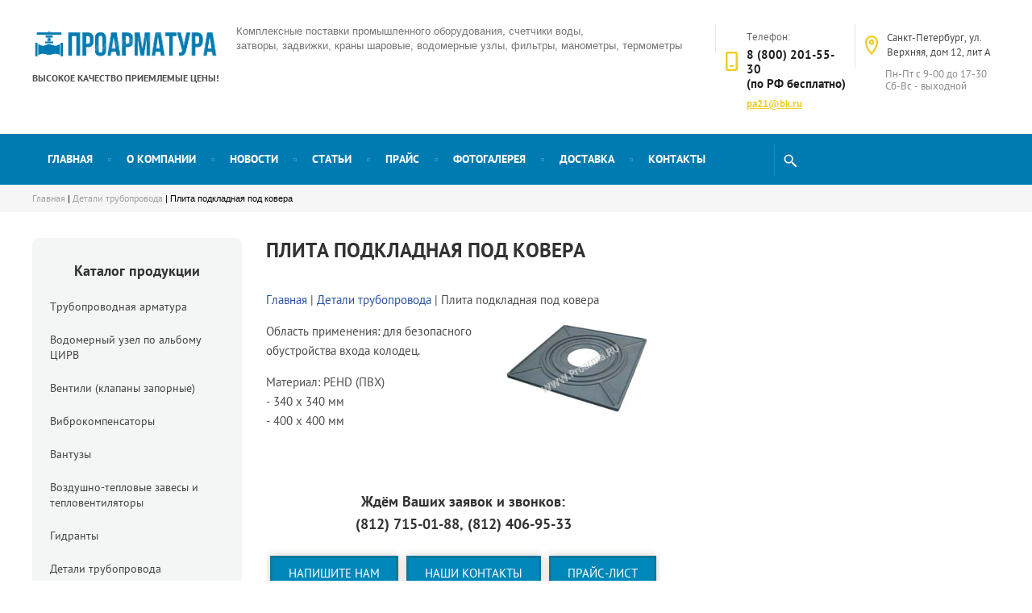

--- FILE ---
content_type: text/html; charset=utf-8
request_url: https://proarma.ru/plita-podkladnaya-pod-kovera
body_size: 9727
content:
 <!doctype html>
 
<html lang="ru">
	 
	<head>
		 
		<meta charset="utf-8">
		 
		<meta name="robots" content="all"/>
		 <title>Плита подкладная под ковера</title> 
		<meta name="description" content="Продажа плит подкладных под ковера в Санкт-Петербурге по низким ценам!">
		 
		<meta name="keywords" content="Плита подкладная под ковера">
		 
		<meta name="SKYPE_TOOLBAR" content="SKYPE_TOOLBAR_PARSER_COMPATIBLE">
		<meta name="viewport" content="width=device-width, height=device-height, initial-scale=1.0, maximum-scale=1.0, user-scalable=no">
		 
		<meta name="msapplication-tap-highlight" content="no"/>
		 
		<meta name="format-detection" content="telephone=no">
		 
		<meta http-equiv="x-rim-auto-match" content="none">
	<meta name="yandex-verification" content="a94f3e6ef9d1c600" />
		<!--  -->
		<link rel="stylesheet" href="/g/css/styles_articles_tpl.css">
		 
		<link rel="stylesheet" href="/t/v86/images/css/styles.css">
		 
		<link rel="stylesheet" href="/t/v86/images/css/designblock.scss.css">
		 
		<link rel="stylesheet" href="/t/v86/images/css/s3_styles.scss.css">
		 
		<script src="/g/libs/jquery/1.10.2/jquery.min.js"></script>
		 
		<script src="/g/s3/misc/adaptiveimage/1.0.0/adaptiveimage.js"></script>
		 <meta name="cmsmagazine" content="86368d8963b4f0f96b434aafa426cd49" />

            <!-- 46b9544ffa2e5e73c3c971fe2ede35a5 -->
            <script src='/shared/s3/js/lang/ru.js'></script>
            <script src='/shared/s3/js/common.min.js'></script>
        <link rel='stylesheet' type='text/css' href='/shared/s3/css/calendar.css' /><link rel='stylesheet' type='text/css' href='/shared/highslide-4.1.13/highslide.min.css'/>
<script type='text/javascript' src='/shared/highslide-4.1.13/highslide.packed.js'></script>
<script type='text/javascript'>
hs.graphicsDir = '/shared/highslide-4.1.13/graphics/';
hs.outlineType = null;
hs.showCredits = false;
hs.lang={cssDirection:'ltr',loadingText:'Загрузка...',loadingTitle:'Кликните чтобы отменить',focusTitle:'Нажмите чтобы перенести вперёд',fullExpandTitle:'Увеличить',fullExpandText:'Полноэкранный',previousText:'Предыдущий',previousTitle:'Назад (стрелка влево)',nextText:'Далее',nextTitle:'Далее (стрелка вправо)',moveTitle:'Передвинуть',moveText:'Передвинуть',closeText:'Закрыть',closeTitle:'Закрыть (Esc)',resizeTitle:'Восстановить размер',playText:'Слайд-шоу',playTitle:'Слайд-шоу (пробел)',pauseText:'Пауза',pauseTitle:'Приостановить слайд-шоу (пробел)',number:'Изображение %1/%2',restoreTitle:'Нажмите чтобы посмотреть картинку, используйте мышь для перетаскивания. Используйте клавиши вперёд и назад'};</script>
<link rel="icon" href="/favicon.ico" type="image/x-icon">

		<script src="/g/libs/jquery-bxslider/4.1.2/jquery.bxslider.min.js" type="text/javascript"></script>
		 
		<link href="/g/s3/anketa2/1.0.0/css/jquery-ui.css" rel="stylesheet" type="text/css"/>
		 
		<script src="/g/libs/jqueryui/1.10.0/jquery-ui.min.js" type="text/javascript"></script>
		 		<script src="/g/s3/anketa2/1.0.0/js/jquery.ui.datepicker-ru.js"></script>
		 
		<link rel="stylesheet" href="/g/libs/jquery-popover/0.0.3/jquery.popover.css">
		 
		<script src="/g/libs/jquery-popover/0.0.3/jquery.popover.min.js" type="text/javascript"></script>
		 
		<script src="/g/s3/misc/form/1.2.0/s3.form.js" type="text/javascript"></script>
		  
		<script type="text/javascript" src="/t/v86/images/js/main.js"></script>
		  
		<!--[if lt IE 10]> <script src="/g/libs/ie9-svg-gradient/0.0.1/ie9-svg-gradient.min.js"></script> <script src="/g/libs/jquery-placeholder/2.0.7/jquery.placeholder.min.js"></script> <script src="/g/libs/jquery-textshadow/0.0.1/jquery.textshadow.min.js"></script> <script src="/g/s3/misc/ie/0.0.1/ie.js"></script> <![endif]-->
		<!--[if lt IE 9]> <script src="/g/libs/html5shiv/html5.js"></script> <![endif]-->
		 		 

<script>
  (function(i,s,o,g,r,a,m){i['GoogleAnalyticsObject']=r;i[r]=i[r]||function(){
  (i[r].q=i[r].q||[]).push(arguments)},i[r].l=1*new Date();a=s.createElement(o),
  m=s.getElementsByTagName(o)[0];a.async=1;a.src=g;m.parentNode.insertBefore(a,m)
  })(window,document,'script','//www.google-analytics.com/analytics.js','ga');

  ga('create', 'UA-61348810-1', 'auto');
  ga('send', 'pageview');

</script>
		 
		 
	</head>
	 
	<body>
		 
		<div class="wrapper editorElement layer-type-wrapper" >
			  <div class="side-panel side-panel-83 widget-type-side_panel editorElement layer-type-widget widget-50" data-layers="['widget-52':['tablet-landscape':'inSide','tablet-portrait':'inSide','mobile-landscape':'inSide','mobile-portrait':'inSide'],'widget-60':['tablet-landscape':'inSide','tablet-portrait':'inSide','mobile-landscape':'inSide','mobile-portrait':'inSide'],'widget-61':['tablet-landscape':'inSide','tablet-portrait':'inSide','mobile-landscape':'inSide','mobile-portrait':'inSide']]" data-phantom="0" data-position="left">
	<div class="side-panel-top">
		<div class="side-panel-button">
			<span class="side-panel-button-icon">
				<span class="side-panel-button-icon-line"></span>
				<span class="side-panel-button-icon-line"></span>
				<span class="side-panel-button-icon-line"></span>
			</span>
		</div>
		<div class="side-panel-top-inner" ></div>
	</div>
	<div class="side-panel-mask"></div>
	<div class="side-panel-content">
				<div class="side-panel-content-inner"></div>
	</div>
</div>   
			<div class="editorElement layer-type-block ui-droppable block-39" >
				<div class="layout columned columns-2 layout_center layout_88_id_97" >
					<div class="layout column layout_97" >
						<div class="editorElement layer-type-block ui-droppable block-43" >
							<div class="site-name-98 widget-58 widget-type-site_name editorElement layer-type-widget">
								 <a href="http://proarma.ru"> 						<img src="/thumb/2/dx36fZkxHjW75TFqw9Pnjg/r/d/lib_880701_1_3.png" alt="">						 						<div class="sn-wrap">   
							</div>
							 </a> 
					</div>
					<div class="site-slogan  widget-59 widget-type-site_slogan editorElement layer-type-widget">
						 
						<div class="align-elem">
							Высокое качество приемлемые цены!
						</div>
						 
					</div>
				</div>
			</div>
			<div class="layout column layout_89" >
				<div class="editorElement layer-type-block ui-droppable block-40" >
					<div class="layout column layout_90" >
						<div class="site-description widget-53 widget-type-site_description editorElement layer-type-widget">
							 
							<div class="align-elem">
								Комплексные поставки промышленного оборудования, счетчики воды, затворы, задвижки, краны шаровые, водомерные узлы, фильтры, манометры, термометры
							</div>
							 
						</div>
					</div>
					<div class="layout column layout_91" >
						<div class="editorElement layer-type-block ui-droppable block-41" >
							  	<div class="phones-93 widget-55 phones-block contacts-block widget-type-contacts_phone editorElement layer-type-widget">
		<div class="inner">
			<label class="cell-icon" for="tg-phones-93">
				<div class="icon"></div>
			</label>
			<input id="tg-phones-93" class="tgl-but" type="checkbox">
			<div class="block-body-drop">
				<div class="cell-text">
					<div class="title"><div class="align-elem">Телефон:</div></div>
					<div class="text_body">
						<div class="align-elem">
															<div><a href="tel:8 (800) 201-55-30">8 (800) 201-55-30</a></div><div><a href="tel:(по РФ бесплатно)">(по РФ бесплатно)</a></div>													</div>
					</div>
				</div>
			</div>
		</div>
	</div>
    	<div class="email-92 widget-54 email-block contacts-block widget-type-contacts_email editorElement layer-type-widget">
		<div class="inner">
			<label class="cell-icon" for="tg-email-92">
				<div class="icon"></div>
			</label>
			<input id="tg-email-92" class="tgl-but" type="checkbox">
			<div class="block-body-drop">
				<div class="cell-text">
					<div class="title"><div class="align-elem">Email:</div></div>
					<div class="text_body">
						<div class="align-elem"><a href="mailto:pa21@bk.ru">pa21@bk.ru</a></div>
					</div>
				</div>
			</div>
		</div>
	</div>
  
						</div>
					</div>
					<div class="layout column layout_94" >
						<div class="editorElement layer-type-block ui-droppable block-42" >
							      <div class="address-95 widget-56 address-block contacts-block widget-type-contacts_address editorElement layer-type-widget">
        <div class="inner">
            <label class="cell-icon" for="tg95">
                <div class="icon"></div>
            </label>
            <input id="tg95" class="tgl-but" type="checkbox">
            <div class="block-body-drop">
                <div class="cell-text">
                    <div class="title"><div class="align-elem">Адрес:</div></div>
                    <div class="text_body">
                        <div class="align-elem">Санкт-Петербург, ул. Верхняя, дом 12, лит А</div>
                    </div>
                </div>
            </div>
        </div>
    </div>
    	<div class="schedule-96 widget-57 schedule-block contacts-block widget-type-contacts_schedule editorElement layer-type-widget">
		<div class="inner">
			<label class="cell-icon" for="tg-schedule-96">
				<div class="icon"></div>
			</label>
			<input id="tg-schedule-96" class="tgl-but" type="checkbox">
			<div class="block-body-drop">
				<div class="cell-text">
					<div class="title"><div class="align-elem">График работы:</div></div>
					<div class="text_body">
						<div class="align-elem">Пн-Пт с 9-00 до 17-30 Сб-Вс - выходной</div>
					</div>
				</div>
			</div>
		</div>
	</div>
  
						</div>
					</div>
				</div>
			</div>
		</div>
	</div>
	<div class="editorElement layer-type-block ui-droppable block-44" >
		<div class="layout layout_center not-columned layout_100_id_102" >
			<div class="widget-61 horizontal menu-102 wm-widget-menu widget-type-menu_horizontal editorElement layer-type-widget" data-screen-button="none" data-responsive-tl="button" data-responsive-tp="button" data-responsive-ml="columned" data-more-text="..." data-child-icons="0">
				 
				<div class="menu-button">
					Меню
				</div>
				 
				<div class="menu-scroll">
					     <ul><li class="menu-item"><a href="/" ><span class="menu-item-text">Главная</span></a></li><li class="delimiter"></li><li class="menu-item"><a href="/o_kompanii" ><span class="menu-item-text">О компании</span></a></li><li class="delimiter"></li><li class="menu-item"><a href="/news" ><span class="menu-item-text">Новости</span></a></li><li class="delimiter"></li><li class="menu-item"><a href="http://proarma.ru/stati" ><span class="menu-item-text">Статьи</span></a></li><li class="delimiter"></li><li class="menu-item"><a href="/price" ><span class="menu-item-text">Прайс</span></a></li><li class="delimiter"></li><li class="menu-item"><a href="http://proarma.ru/gallery" ><span class="menu-item-text">Фотогалерея</span></a></li><li class="delimiter"></li><li class="menu-item"><a href="/delivery" ><span class="menu-item-text">Доставка</span></a></li><li class="delimiter"></li><li class="menu-item"><a href="/address" ><span class="menu-item-text">Контакты</span></a></li></ul> 
				</div>
				 
			</div>
			  <div class="widget-60 search-101 wm-search widget-type-search editorElement layer-type-widget"
	 data-setting-type="slide"
	 data-setting-animate="1"
	 data-setting-animate_list="1,0,0,0,0"
		>
	<form class="wm-search-inner" method="get" action="/search">
		<input size="1" class="wm-input-default" placeholder="Поиск" type="text" name="search" value="">
		<button class="wm-input-default" type="submit"></button>
	<re-captcha data-captcha="recaptcha"
     data-name="captcha"
     data-sitekey="6LcNwrMcAAAAAOCVMf8ZlES6oZipbnEgI-K9C8ld"
     data-lang="ru"
     data-rsize="invisible"
     data-type="image"
     data-theme="light"></re-captcha></form>
</div>  
		</div>
	</div>
	<div class="editorElement layer-type-block ui-droppable block-34" >
		<div class="layout layout_center not-columned layout_84_id_85" >
			 <div class="widget-51 path widget-type-path editorElement layer-type-widget"><a href="/">Главная</a> | <a href="/detali-truboprovoda">Детали трубопровода</a> | Плита подкладная под ковера</div> 
		</div>
	</div>
	<div class="layout layout_center not-columned layout_center_2_id_88_1" >
		<div class="editorElement layer-type-block ui-droppable block-30" >
			<div class="layout column layout_87" >
				<div class="widget-52 popup menu-87 wm-widget-menu vertical widget-type-menu_vertical editorElement layer-type-widget" data-child-icons="0">
					   
					<div class="menu-button">
						Меню
					</div>
					 
					<div class="menu-scroll">
						<h3 class="side_title">Каталог продукции</h3>
						  <ul><li class="menu-item"><a href="/about" ><span class="menu-item-text">Трубопроводная арматура</span></a></li><li class="menu-item"><a href="/vodomernye_uzly_po_albomu_cirv" ><span class="menu-item-text">Водомерный узел по альбому ЦИРВ</span></a></li><li class="menu-item"><a href="/ventiliklapany_zapornye" ><span class="menu-item-text">Вентили (клапаны запорные)</span></a></li><li class="menu-item"><a href="/vibrokompensatory" ><span class="menu-item-text">Виброкомпенсаторы</span></a></li><li class="menu-item"><a href="/wantuzyi" ><span class="menu-item-text">Вантузы</span></a></li><li class="menu-item"><a href="/teplotehnika" ><span class="menu-item-text">Воздушно-тепловые завесы и тепловентиляторы</span></a></li><li class="menu-item"><a href="/gidranty" ><span class="menu-item-text">Гидранты</span></a></li><li class="opened menu-item"><a href="/detali-truboprovoda" ><span class="menu-item-text">Детали трубопровода</span></a></li><li class="menu-item"><a href="/zatvor" ><span class="menu-item-text">Затворы</span></a></li><li class="menu-item"><a href="/zadvizhki" ><span class="menu-item-text">Задвижки</span></a></li><li class="menu-item"><a href="/klapany" ><span class="menu-item-text">Клапаны</span></a></li><li class="menu-item"><a href="/krany_sharovye" ><span class="menu-item-text">Краны шаровые</span></a></li><li class="menu-item"><a href="/kip" ><span class="menu-item-text">КиП</span></a></li><li class="menu-item"><a href="/fiting_tchugunnyi" ><span class="menu-item-text">Фитинг чугунный</span></a></li><li class="menu-item"><a href="/flancy" ><span class="menu-item-text">Фланцы стальные</span></a></li><li class="menu-item"><a href="/filtrygryazeviki_abonentskie" ><span class="menu-item-text">Фильтры (грязевики)</span></a></li><li class="menu-item"><a href="/regulyatory" ><span class="menu-item-text">Регуляторы</span></a></li><li class="menu-item"><a href="/pogarnoe_oborudovanie" ><span class="menu-item-text">Пожарное оборудование</span></a></li><li class="menu-item"><a href="/shetchiki_vodi" ><span class="menu-item-text">Счетчики воды</span></a></li><li class="menu-item"><a href="/teploschetchiki" ><span class="menu-item-text">Теплосчетчики</span></a></li><li class="menu-item"><a href="/termometrs" ><span class="menu-item-text">Термометры</span></a></li><li class="menu-item"><a href="/trubogiby_nyuton" ><span class="menu-item-text">Трубогибы ручные и электрические</span></a></li><li class="menu-item"><a href="/nasosy_opressowochnye" ><span class="menu-item-text">Насосы опрессовочные</span></a></li><li class="menu-item"><a href="/elektroprivody" ><span class="menu-item-text">Электроприводы</span></a></li><li class="menu-item"><a href="/elevatori" ><span class="menu-item-text">Элеваторы</span></a></li><li class="menu-item"><a href="/produkciya-hawle" ><span class="menu-item-text">Продукция Hawle</span></a></li><li class="menu-item"><a href="/kovera" ><span class="menu-item-text">Ковера</span></a></li></ul> 
					</div>
					<h3 class="side_title">Спецпредложения</h3>
					<a href="/wsh_wsg_wst_wshn_wsgn_wstn"><img src="/f/bann.gif" width="100%" alt="Тепловодомер" /></a>
					<br>
					
				<!--	<a href="http://proarma.ru/zatvor_s_3_ekscentrikom_flanec"><img width="100%" alt="Трехэксцентриковые затворы" class="" src="/thumb/2/NQ_fky5hWFhMQMUXoKnV1w/r/d/zatvor-treh.jpg" style="border-width:0" title="" /></a>-->
				</div>
			</div>
			<div class="layout column layout_86" >
				<div class="editorElement layer-type-block ui-droppable block-35" >
					<h1 class="h1 widget-45 widget-type-h1 editorElement layer-type-widget">
						Плита подкладная под ковера
					</h1>
					<article class="content-75 content widget-46 widget-type-content editorElement layer-type-widget">
<p><a href="/">Главная</a> | <a href="/detali-truboprovoda">Детали трубопровода</a> | Плита подкладная под ковера</p>
<p><img alt="Плита подкладная под ковера" height="116" src="/thumb/2/Z8v5zc0SR4VztGeugM04fQ/r/d/plita-dlya-kovera.png" style="border-width: 0px; float: right;" title="Плита подкладная под ковера" /></p>
<p>Область применения: для безопасного обустройства входа колодец.</p>
<p>Материал: PEHD (ПВХ)<br /> - 340 x 340 мм<br /> - 400 x 400 мм</p>
<p>&nbsp;</p>
<p>
<table align="center" class="table0">
<tbody>
<tr>
<td colspan="3">
<h3 style="text-align: center;">Ждём Ваших заявок и звонков:<br />(812) 715-01-88, (812) 406-95-33</h3>
</td>
</tr>
<tr>
<td>
<div class="my_div1"><a href="/mail">НАПИШИТЕ НАМ</a></div>
</td>
<td>
<div class="my_div1"><a href="/address">НАШИ КОНТАКТЫ</a></div>
</td>
<td>
<div class="my_div1"><a href="/price">ПРАЙС-ЛИСТ</a></div>
</td>
</tr>
</tbody>
</table>
</p>



</article>
				</div>
			</div>
		</div>
		  	
	
	
	
	<div class="partners partners-103 widget-62 horizontal_mode widget-type-partners editorElement layer-type-widget" data-slider="0,0,0,0,0" data-swipe="0,0,0,0,0" data-setting-mode="horizontal" data-setting-pause="4000" data-setting-auto="1" data-setting-controls="0,1,1,1,1" data-setting-pager="0,1,1,1,1" data-setting-pager_selector=".partners-103 .pager-wrap" data-setting-prev_selector=".partners-103 .prev" data-setting-next_selector=".partners-103 .next" data-setting-count="5" data-setting-columns="auto,3,3,2,1" data-setting-move="" data-setting-prev_text="" data-setting-next_text="" data-setting-auto_controls_selector=".partners-103 .auto_controls" data-setting-auto_controls="0,0,0,0,0" data-setting-autoControlsCombine="0">

					<div class="header">
				<div class="header_text">Партнеры</div>
									<a class="all" href="/partnery">все</a>
						</div>
				<div class="body-outer">
			<div class="body">
				<div class="swipe-shadow-left"></div>
				<div class="swipe-shadow-right"></div>
				<div class="list"><div class="item-outer"><div class="item"><img src="/thumb/2/Lte-Uo0sZeBMGSfw3fzzRQ/176r100/d/lib_347101_1.png" alt=""></div></div><div class="item-outer"><div class="item"><img src="/thumb/2/9BD6xjD-sCMNd_f5w2ZKlA/176r100/d/lib_347101_20.png" alt=""></div></div><div class="item-outer"><div class="item"><img src="/thumb/2/sCjzYpwYRhwC2HDlEKao8g/176r100/d/lib_347101_21.png" alt=""></div></div><div class="item-outer"><div class="item"><img src="/thumb/2/mT4Me2JK86GiWLz9Yp_CQA/176r100/d/lib_347101_24.png" alt=""></div></div><div class="item-outer"><div class="item"><img src="/thumb/2/ZHkHYpImA-aJcu9wCbn-PA/176r100/d/water_channel.jpg" alt="1"></div></div></div>	
			</div>
		</div>
		<div class="footer">
					</div>
							<div class="controls">
				<span class="prev"></span>
				<span class="next"></span>
			</div>
			
		<div class="bx-pager-wrap">
			<div class="bx-auto_controls">
									<div class="bx-auto_controls">
				<div class="auto_controls"></div>
			</div>
			
									<div class="pager-wrap"></div>
			
			</div>
		</div>
	</div>
  
	</div>
	<div class="editorElement layer-type-block ui-droppable block-45" >
		<div class="editorElement layer-type-block ui-droppable block-48" >
			<div class="layout columned columns-3 layout_center layout_110_id_116" >
				<div class="layout column layout_116" >
					<div class="editorElement layer-type-block ui-droppable block-51" >
						<div class="site-copyright widget-72 widget-type-site_copyright editorElement layer-type-widget">
							 
							<div class="align-elem">
								 								 <p>Copyright &copy; 2011 - 2021</p>
							 <a href="/sout">Сводная ведомость СОУТ</a>
							</div>
							 
						</div>
						  
		
	<div class="editable_block-119 widget-71 editorElement layer-type-widget">
				<div class="body">
																																																					<div class="text"><div class="align-elem"><p>Перепечатка, а равно использование материалов с данного сайта, разрешена только по согласию с владельцем.</p></div></div>
																																												
		</div>
	</div>

    	<div class="phones-118 widget-70 phones-block contacts-block widget-type-contacts_phone editorElement layer-type-widget">
		<div class="inner">
			<label class="cell-icon" for="tg-phones-118">
				<div class="icon"></div>
			</label>
			<input id="tg-phones-118" class="tgl-but" type="checkbox">
			<div class="block-body-drop">
				<div class="cell-text">
					<div class="title"><div class="align-elem">Телефон:</div></div>
					<div class="text_body">
						<div class="align-elem">
															<div><a href="tel:8 (800) 201-55-30">8 (800) 201-55-30</a></div><div><a href="tel:(по РФ бесплатно)">(по РФ бесплатно)</a></div>													</div>
					</div>
				</div>
			</div>
		</div>
	</div>
    	<div class="email-117 widget-69 email-block contacts-block widget-type-contacts_email editorElement layer-type-widget">
		<div class="inner">
			<label class="cell-icon" for="tg-email-117">
				<div class="icon"></div>
			</label>
			<input id="tg-email-117" class="tgl-but" type="checkbox">
			<div class="block-body-drop">
				<div class="cell-text">
					<div class="title"><div class="align-elem">Email:</div></div>
					<div class="text_body">
						<div class="align-elem"><a href="mailto:pa21@bk.ru">pa21@bk.ru</a></div>
					</div>
				</div>
			</div>
		</div>
	</div>
  
					</div>
				</div>
				<div class="layout column layout_111" >
					<div class="editorElement layer-type-block ui-droppable block-49" >
						      <div class="address-113 widget-67 address-block contacts-block widget-type-contacts_address editorElement layer-type-widget">
        <div class="inner">
            <label class="cell-icon" for="tg113">
                <div class="icon"></div>
            </label>
            <input id="tg113" class="tgl-but" type="checkbox">
            <div class="block-body-drop">
                <div class="cell-text">
                    <div class="title"><div class="align-elem">Наш адрес:</div></div>
                    <div class="text_body">
                        <div class="align-elem">194292, Россия, г. Санкт-Петербург, ул. Верхняя, дом 12, лит А</div>
                    </div>
                </div>
            </div>
        </div>
    </div>
    	<a class="button-112 widget-66 widget-type-button editorElement layer-type-widget" href="/address"  data-wr-class="popover-wrap-112"><span>Показать на карте</span></a>
  
					</div>
				</div>
				<div class="layout column layout_114" >
					<div class="editorElement layer-type-block ui-droppable block-50" >
						<div class="widget-68 widgetsocial-115 widget-type-social_links editorElement layer-type-widget">
							 <div class="soc-header"><div class="align-elem">Подписывайтесь на нас</div></div><div class="soc-content">  <div class="soc-item fb"><a href="https://www.facebook.com/" class="soc" target="_blank"><span class="wg-soc-icon"></span><span class="wg-soc-title"><span class="align-elem">Facebook</span></span></a></div><div class="soc-item tw"><a href="https://twitter.com/" class="soc" target="_blank"><span class="wg-soc-icon"></span><span class="wg-soc-title"><span class="align-elem">Twitter</span></span></a></div><div class="soc-item ins"><a href="https://www.instagram.com/" class="soc" target="_blank"><span class="wg-soc-icon"></span><span class="wg-soc-title"><span class="align-elem">Instagram</span></span></a></div><div class="soc-item youtube"><a href="https://www.youtube.com/" class="soc" target="_blank"><span class="wg-soc-icon"></span><span class="wg-soc-title"><span class="align-elem">Youtube</span></span></a></div></div>
		</div>
	</div>
</div>
</div>
</div>
<div class="editorElement layer-type-block ui-droppable block-46" >
	<div class="layout layout_center not-columned layout_105_id_106" >
		              <div class="up-106 widget-63 up_button widget-type-button_up editorElement layer-type-widget" data-speed="900">
			<div class="icon"></div>
		</div>          
		<div class="editorElement layer-type-block ui-droppable block-47" >
				<p>Цены, характеристики и таблицы аналогов продукции на сайте носят исключительно информационный характер и не являются публичной офертой.</p>
			<div class="site-counters widget-65 widget-type-site_counters editorElement layer-type-widget">
				 <!-- begin of Top100 code -->

<script id="top100Counter" type="text/javascript" src="https://counter.rambler.ru/top100.jcn?2565237"></script>
<noscript>
<a href="https://top100.rambler.ru/navi/2565237/">
<img src="https://counter.rambler.ru/top100.cnt?2565237" alt="Rambler's Top100" border="0" />
</a>

</noscript>
<!-- end of Top100 code -->


<!--LiveInternet counter--><script type="text/javascript"><!--
document.write("<a href='https://www.liveinternet.ru/click' "+
"target=_blank><img src='//counter.yadro.ru/hit?t44.11;r"+
escape(document.referrer)+((typeof(screen)=="undefined")?"":
";s"+screen.width+"*"+screen.height+"*"+(screen.colorDepth?
screen.colorDepth:screen.pixelDepth))+";u"+escape(document.URL)+
";"+Math.random()+
"' alt='' title='LiveInternet' "+
"border='0' width='31' height='31'><\/a>")
//--></script><!--/LiveInternet-->


<!-- Yandex.Metrika informer -->
<a href="https://metrika.yandex.ru/stat/?id=22742311&amp;from=informer"
target="_blank" rel="nofollow"><img src="https://informer.yandex.ru/informer/22742311/3_1_FFFFFFFF_EFEFEFFF_0_pageviews"
style="width:88px; height:31px; border:0;" alt="Яндекс.Метрика" title="Яндекс.Метрика: данные за сегодня (просмотры, визиты и уникальные посетители)" /></a>
<!-- /Yandex.Metrika informer -->

<!-- Yandex.Metrika counter -->
<script type="text/javascript" >
   (function(m,e,t,r,i,k,a){m[i]=m[i]||function(){(m[i].a=m[i].a||[]).push(arguments)};
   m[i].l=1*new Date();
   for (var j = 0; j < document.scripts.length; j++) {if (document.scripts[j].src === r) { return; }}
   k=e.createElement(t),a=e.getElementsByTagName(t)[0],k.async=1,k.src=r,a.parentNode.insertBefore(k,a)})
   (window, document, "script", "https://mc.yandex.ru/metrika/tag.js", "ym");

   ym(22742311, "init", {
        clickmap:true,
        trackLinks:true,
        accurateTrackBounce:true,
        webvisor:true
   });
</script>
<noscript><div><img src="https://mc.yandex.ru/watch/22742311" style="position:absolute; left:-9999px;" alt="" /></div></noscript>
<!-- /Yandex.Metrika counter -->

<!-- BEGIN JIVOSITE CODE {literal} -->
<script type='text/javascript'>
(function(){ var widget_id = 'MQIBJQ3U1K';var d=document;var w=window;function l(){
var s = document.createElement('script'); s.type = 'text/javascript'; s.async = true; s.src = '//code.jivosite.com/script/widget/'+widget_id; var ss = document.getElementsByTagName('script')[0]; ss.parentNode.insertBefore(s, ss);}if(d.readyState=='complete'){l();}else{if(w.attachEvent){w.attachEvent('onload',l);}else{w.addEventListener('load',l,false);}}})();</script>
<!-- {/literal} END JIVOSITE CODE --><br/>

<a href="/usloviya-ispolzovaniya-sayta-proarma-ru">Условия использования сайта</a>
<!--__INFO2026-01-20 01:16:48INFO__-->
 
			</div>
			<div class="mega-copyright widget-64 widget-type-mega_copyright editorElement layer-type-widget">
			
				<span style='font-size:14px;' class='copyright'><!--noindex--><span style="text-decoration:underline; cursor: pointer;" onclick="javascript:window.open('https://megagr'+'oup.ru/base_shop?utm_referrer='+location.hostname)" class="copyright">разработка интернет-магазина</span> — megagroup.ru<!--/noindex--></span>
				
			</div>
		</div>
	</div>
</div>
</div>
</div>

<!-- assets.bottom -->
<!-- </noscript></script></style> -->
<script src="/my/s3/js/site.min.js?1768462484" ></script>
<script src="/my/s3/js/site/defender.min.js?1768462484" ></script>
<script >/*<![CDATA[*/
var megacounter_key="9284d176622836b0114d08cd83a4c696";
(function(d){
    var s = d.createElement("script");
    s.src = "//counter.megagroup.ru/loader.js?"+new Date().getTime();
    s.async = true;
    d.getElementsByTagName("head")[0].appendChild(s);
})(document);
/*]]>*/</script>
<script >/*<![CDATA[*/
$ite.start({"sid":283802,"vid":284684,"aid":19622,"stid":4,"cp":21,"active":true,"domain":"proarma.ru","lang":"ru","trusted":false,"debug":false,"captcha":3,"onetap":[{"provider":"vkontakte","provider_id":"51972447","code_verifier":"iTkNzYOzOjMIT0djZzYTYOTO2MYjzVFmRiAzljDODiN"}]});
/*]]>*/</script>
<!-- /assets.bottom -->
</body>
 
</html>

--- FILE ---
content_type: text/plain
request_url: https://www.google-analytics.com/j/collect?v=1&_v=j102&a=1612789846&t=pageview&_s=1&dl=https%3A%2F%2Fproarma.ru%2Fplita-podkladnaya-pod-kovera&ul=en-us%40posix&dt=%D0%9F%D0%BB%D0%B8%D1%82%D0%B0%20%D0%BF%D0%BE%D0%B4%D0%BA%D0%BB%D0%B0%D0%B4%D0%BD%D0%B0%D1%8F%20%D0%BF%D0%BE%D0%B4%20%D0%BA%D0%BE%D0%B2%D0%B5%D1%80%D0%B0&sr=1280x720&vp=1280x720&_u=IEBAAEABAAAAACAAI~&jid=2035176063&gjid=2008466397&cid=1872251564.1768941772&tid=UA-61348810-1&_gid=619854294.1768941772&_r=1&_slc=1&z=18310991
body_size: -449
content:
2,cG-TNLZW9K6TS

--- FILE ---
content_type: text/javascript
request_url: https://counter.megagroup.ru/9284d176622836b0114d08cd83a4c696.js?r=&s=1280*720*24&u=https%3A%2F%2Fproarma.ru%2Fplita-podkladnaya-pod-kovera&t=%D0%9F%D0%BB%D0%B8%D1%82%D0%B0%20%D0%BF%D0%BE%D0%B4%D0%BA%D0%BB%D0%B0%D0%B4%D0%BD%D0%B0%D1%8F%20%D0%BF%D0%BE%D0%B4%20%D0%BA%D0%BE%D0%B2%D0%B5%D1%80%D0%B0&fv=0,0&en=1&rld=0&fr=0&callback=_sntnl1768941773839&1768941773839
body_size: 84
content:
//:1
_sntnl1768941773839({date:"Tue, 20 Jan 2026 20:42:53 GMT", res:"1"})

--- FILE ---
content_type: image/svg+xml
request_url: https://proarma.ru/t/v86/images/images/lib_785701_315rtgfgdf.svg
body_size: 382
content:
<svg xmlns="http://www.w3.org/2000/svg" xmlns:xlink="http://www.w3.org/1999/xlink" preserveAspectRatio="xMidYMid" width="10" height="21.97" viewBox="0 0 10 21.97">
  <defs>
    <style>
      .cls-1 {
        fill: #fff;
        fill-rule: evenodd;
      }
    </style>
  </defs>
  <path d="M9.644,6.732 C9.175,7.260 8.430,7.260 7.989,6.732 L6.141,4.610 L6.141,12.645 C6.141,13.379 5.617,13.986 4.983,13.986 C4.349,13.986 3.825,13.379 3.825,12.645 L3.825,4.610 L1.977,6.732 C1.508,7.260 0.764,7.260 0.322,6.732 C-0.132,6.206 -0.132,5.344 0.322,4.833 L4.156,0.395 C4.598,-0.148 5.342,-0.148 5.810,0.395 L9.644,4.833 C10.084,5.344 10.084,6.206 9.644,6.732 ZM5.000,16.970 C5.552,16.970 6.000,17.418 6.000,17.970 L6.000,20.970 C6.000,21.522 5.552,21.970 5.000,21.970 C4.448,21.970 4.000,21.522 4.000,20.970 L4.000,17.970 C4.000,17.418 4.448,16.970 5.000,16.970 Z" class="cls-1"/>
</svg>
